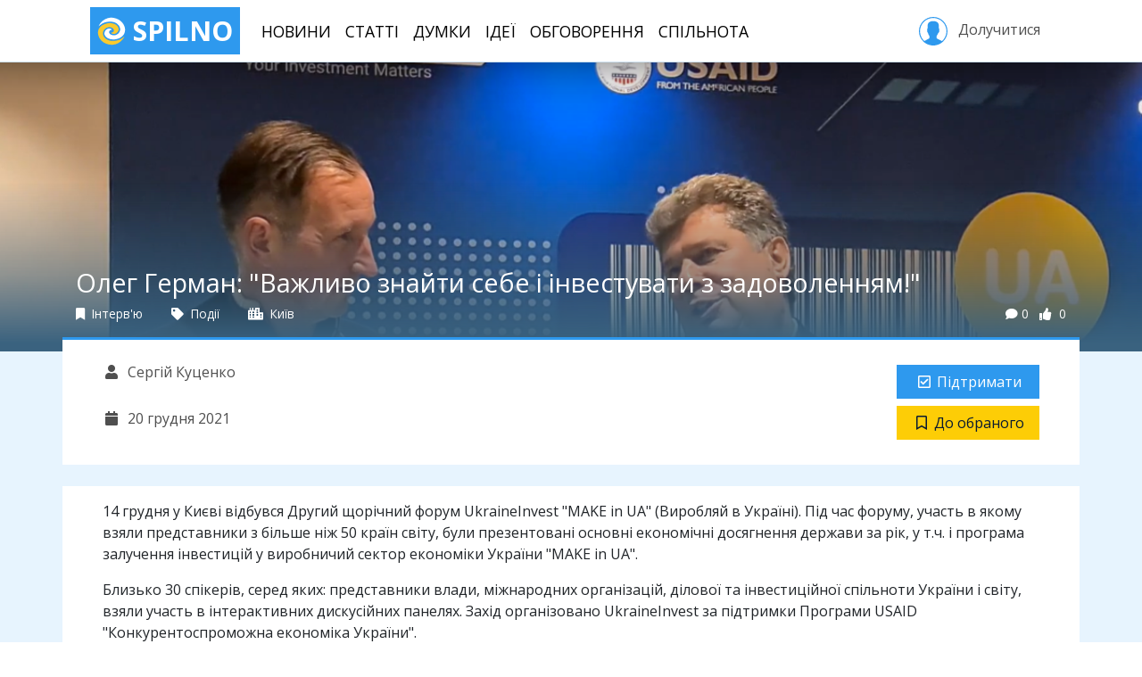

--- FILE ---
content_type: text/html; charset=utf-8
request_url: https://spilno.org/interview/oleh-herman-vazhlyvo-znaity-sebe-i-investuvaty-z-zadovolennyam
body_size: 11534
content:
<!DOCTYPE html><html lang="uk"><head><meta charset="UTF-8"><title>Олег Герман: &quot;Важливо знайти себе і інвестувати з задоволенням!&quot; | SPILNO</title><meta name="viewport" content="width=device-width, initial-scale=1.0, minimum-scale=1.0, maximum-scale=1.0"><meta name="pytsite-version" content="9.3.7"><meta name="pytsite-theme" content="themes.default"><link rel="icon" type="image/png" href="https://spilno.org/assets/themes.default/img/favicon.png?v=0"><meta name="pytsite-google-maps-api-key" content="AIzaSyAEdlrixWPfV5D2Hn6qSJ1ion3ut6sLmiw"><meta property="og:title" content="Олег Герман: &#34;Важливо знайти себе і інвестувати з задоволенням!&#34;"><meta name="twitter:title" content="Олег Герман: &#34;Важливо знайти себе і інвестувати з задоволенням!&#34;"><meta name="description" content="Олег Герман на Другому щорічному форумі UkraineInvest &#34;MAKE in UA&#34;"><meta property="og:description" content="Олег Герман на Другому щорічному форумі UkraineInvest &#34;MAKE in UA&#34;"><meta name="twitter:description" content="Олег Герман на Другому щорічному форумі UkraineInvest &#34;MAKE in UA&#34;"><meta name="keywords" content="Сергій Куценко,Леонід Чеславський,Олег Герман"><meta name="twitter:card" content="summary_large_image"><meta property="og:image" content="https://spilno.org/image/resize/900/500/61/c0/61c03f580232718e14b53083.png"><meta property="og:image:width" content="900"><meta property="og:image:height" content="500"><meta name="twitter:image" content="https://spilno.org/image/resize/900/500/61/c0/61c03f580232718e14b53083.png"><meta property="og:type" content="article"><meta property="og:url" content="https://spilno.org/interview/oleh-herman-vazhlyvo-znaity-sebe-i-investuvaty-z-zadovolennyam"><meta name="article:publisher" content="https://spilno.org/interview/oleh-herman-vazhlyvo-znaity-sebe-i-investuvaty-z-zadovolennyam"><meta name="author" content="Сергій Куценко"><meta name="article:author" content="Сергій Куценко"><link rel="stylesheet" href="https://spilno.org/assets/themes.default/vendors~main.css?v=0"><link rel="stylesheet" href="https://spilno.org/assets/themes.default/main.css?v=0"><script>(function(w,d,s,l,i){w[l]=w[l]||[];w[l].push({'gtm.start':new Date().getTime(),event:'gtm.js'});var f=d.getElementsByTagName(s)[0],j=d.createElement(s),dl=l!='dataLayer'?'&l='+l:'';j.async=true;j.src='https://www.googletagmanager.com/gtm.js?id='+i+dl;f.parentNode.insertBefore(j,f);})(window,document,'script','dataLayer','GTM-WDTXMC3');</script><script>!function(f,b,e,v,n,t,s){if(f.fbq)return;n=f.fbq=function(){n.callMethod?n.callMethod.apply(n,arguments):n.queue.push(arguments)};if(!f._fbq)f._fbq=n;n.push=n;n.loaded=!0;n.version='2.0';n.queue=[];t=b.createElement(e);t.async=!0;t.src=v;s=b.getElementsByTagName(e)[0];s.parentNode.insertBefore(t,s)}(window,document,'script','https://connect.facebook.net/en_US/fbevents.js');fbq('init','296833331018191');fbq('track','PageView');</script><noscript><img height="1" width="1" style="display:none" src="https://www.facebook.com/tr?id=296833331018191&ev=PageView&noscript=1"></noscript></head><body id="application" class="d-md-flex flex-md-column"><noscript><iframe src="https://www.googletagmanager.com/ns.html?id=GTM-WDTXMC3" height="0" width="0" style="display:none;visibility:hidden"></iframe></noscript><header id="header"><div class="container"><nav class="navbar navbar-light navbar-expand-lg d-none d-lg-flex"><a href="https://spilno.org" class="navbar-brand" title="SPILNO"><?xml version="1.0" encoding="utf-8"?><svg version="1.1" id="Шар_1" xmlns="http://www.w3.org/2000/svg" xmlns:xlink="http://www.w3.org/1999/xlink" x="0px" y="0px" viewbox="0 0 297 297" style="enable-background:new 0 0 297 297;" xml:space="preserve"><style type="text/css">
	.st0{fill:#F9CA2E;}
</style><path d="M234.2,35c15,10.6,28,24.2,37.8,39.9c7.2,12.6,13.4,26.3,16,40.4c3.7,21.7,1.1,44.4-9.8,63.5
	c-29.5,49.9-108.6,68.6-160.9,45.9c-19.7-8.5-37.2-23.7-41.9-44.9c-5.7-29.3,21.2-62.6,53.8-59.1c7.2,1,13.4,3.1,19.1,7.6
	c1.1,0.5,5.2,3.5,4.7,5c-1.1,1.5-9.8,2-11.4,2.5c-8.3,2.6-15.5,9.1-17.6,17.7c-4.6,25.8,29.5,38.4,50.2,37.4
	c36.3-1.5,66.8-31.3,64.2-67.1c-1.1-13.1-5.7-24.7-13.5-35.3c-33.1-45.9-102.9-47-152-29.8c-16.6,6.1-31,14.7-44.5,26.3
	c-3.1,2.5-5.7,5.1-8.8,8.1c-0.5,0.5-3.1,3.5-3.1,2c-1.1-2.5,2.5-8.6,4.1-10.6c5.2-9.6,10.9-18.7,18.1-26.8
	c29-32.8,76.6-55.1,121.6-49.5C187.2,11.8,212,19.3,234.2,35z"/><path class="st0" d="M212.5,97.7c3.6,5.1,6.7,10.6,8.3,16.7c8.8,31.3-15.5,59.6-47.6,62.6c-7.8,0.5-16.6-2.1-23.3-6.1
	c-1.6-1.1-6.2-4.1-5.7-6.1c0-1,2.6-1,3.1-1.5c3.7-0.5,7.3-1,10.9-2.5c9.3-3.5,15.5-11.6,15-21.7c-0.5-7.1-4.6-13.2-9.8-18.2
	c-13-12.6-32.1-16.1-49.7-13.1c-45,8.6-69.3,57.5-45,96.4c31,49.9,104,53,155.2,34.8c16.5-6,31.5-14.1,45-25.7
	c3.1-2.5,5.7-5.1,8.8-8.1c0.5-0.5,3.1-3,3.1-2c0.5,2-2.1,6.6-3.1,8.6c-3.6,8.6-9.3,16.1-15,23.7c-24.3,30.8-64.1,52.5-104.5,54
	C95.1,292,32.5,257.2,12.8,196.1c-7.2-22.3-7.7-47,2.1-68.2c15.6-34.8,51.3-54,88-61.1c11.3-2,24.8-4.5,36.7-3
	C167.5,67.3,194.9,73.9,212.5,97.7z"/></svg> SPILNO </a><ul class="navbar-nav mr-auto text-center text-lg-left"><li class="nav-item"><a href="https://spilno.org/news" class="nav-link">Новини</a></li><li class="nav-item"><a href="https://spilno.org/posts/article" class="nav-link">Статті</a></li><li class="nav-item"><a href="https://spilno.org/posts/opinions" class="nav-link">Думки</a></li><li class="nav-item"><a href="https://spilno.org/ideas" class="nav-link">Ідеї</a></li><li class="nav-item"><a href="https://spilno.org/processes" class="nav-link">Обговорення</a></li><li class="nav-item"><a href="https://spilno.org/organizations" class="nav-link">Спільнота</a></li></ul><div class="text-center text-lg-left"><a href="#" class="btn sign-in" role="button" data-toggle="modal" data-target="#auth-modal"><svg version="1.1" xmlns="http://www.w3.org/2000/svg" xmlns:xlink="http://www.w3.org/1999/xlink" x="0px" y="0px" viewbox="0 0 55 55" enable-background="new 0 0 55 55;" xml:space="preserve"><path d="M55,27.5C55,12.337,42.663,0,27.5,0S0,12.337,0,27.5c0,8.009,3.444,15.228,8.926,20.258l-0.026,0.023l0.892,0.752
                  c0.058,0.049,0.121,0.089,0.179,0.137c0.474,0.393,0.965,0.766,1.465,1.127c0.162,0.117,0.324,0.234,0.489,0.348
                  c0.534,0.368,1.082,0.717,1.642,1.048c0.122,0.072,0.245,0.142,0.368,0.212c0.613,0.349,1.239,0.678,1.88,0.98
                  c0.047,0.022,0.095,0.042,0.142,0.064c2.089,0.971,4.319,1.684,6.651,2.105c0.061,0.011,0.122,0.022,0.184,0.033
                  c0.724,0.125,1.456,0.225,2.197,0.292c0.09,0.008,0.18,0.013,0.271,0.021C25.998,54.961,26.744,55,27.5,55
                  c0.749,0,1.488-0.039,2.222-0.098c0.093-0.008,0.186-0.013,0.279-0.021c0.735-0.067,1.461-0.164,2.178-0.287
                  c0.062-0.011,0.125-0.022,0.187-0.034c2.297-0.412,4.495-1.109,6.557-2.055c0.076-0.035,0.153-0.068,0.229-0.104
                  c0.617-0.29,1.22-0.603,1.811-0.936c0.147-0.083,0.293-0.167,0.439-0.253c0.538-0.317,1.067-0.648,1.581-1
                  c0.185-0.126,0.366-0.259,0.549-0.391c0.439-0.316,0.87-0.642,1.289-0.983c0.093-0.075,0.193-0.14,0.284-0.217l0.915-0.764
                  l-0.027-0.023C51.523,42.802,55,35.55,55,27.5z M2,27.5C2,13.439,13.439,2,27.5,2S53,13.439,53,27.5
                  c0,7.577-3.325,14.389-8.589,19.063c-0.294-0.203-0.59-0.385-0.893-0.537l-8.467-4.233c-0.76-0.38-1.232-1.144-1.232-1.993v-2.957
                  c0.196-0.242,0.403-0.516,0.617-0.817c1.096-1.548,1.975-3.27,2.616-5.123c1.267-0.602,2.085-1.864,2.085-3.289v-3.545
                  c0-0.867-0.318-1.708-0.887-2.369v-4.667c0.052-0.52,0.236-3.448-1.883-5.864C34.524,9.065,31.541,8,27.5,8
                  s-7.024,1.065-8.867,3.168c-2.119,2.416-1.935,5.346-1.883,5.864v4.667c-0.568,0.661-0.887,1.502-0.887,2.369v3.545
                  c0,1.101,0.494,2.128,1.34,2.821c0.81,3.173,2.477,5.575,3.093,6.389v2.894c0,0.816-0.445,1.566-1.162,1.958l-7.907,4.313
                  c-0.252,0.137-0.502,0.297-0.752,0.476C5.276,41.792,2,35.022,2,27.5z"></path></svg>&nbsp;Долучитися </a></div></nav></div></header><header id="header-mobile"><nav class="navbar d-lg-none"><a href="https://spilno.org" class="navbar-brand" title="SPILNO"><?xml version="1.0" encoding="utf-8"?><svg version="1.1" id="Шар_1" xmlns="http://www.w3.org/2000/svg" xmlns:xlink="http://www.w3.org/1999/xlink" x="0px" y="0px" viewbox="0 0 297 297" style="enable-background:new 0 0 297 297;" xml:space="preserve"><style type="text/css">
	.st0{fill:#F9CA2E;}
</style><path d="M234.2,35c15,10.6,28,24.2,37.8,39.9c7.2,12.6,13.4,26.3,16,40.4c3.7,21.7,1.1,44.4-9.8,63.5
	c-29.5,49.9-108.6,68.6-160.9,45.9c-19.7-8.5-37.2-23.7-41.9-44.9c-5.7-29.3,21.2-62.6,53.8-59.1c7.2,1,13.4,3.1,19.1,7.6
	c1.1,0.5,5.2,3.5,4.7,5c-1.1,1.5-9.8,2-11.4,2.5c-8.3,2.6-15.5,9.1-17.6,17.7c-4.6,25.8,29.5,38.4,50.2,37.4
	c36.3-1.5,66.8-31.3,64.2-67.1c-1.1-13.1-5.7-24.7-13.5-35.3c-33.1-45.9-102.9-47-152-29.8c-16.6,6.1-31,14.7-44.5,26.3
	c-3.1,2.5-5.7,5.1-8.8,8.1c-0.5,0.5-3.1,3.5-3.1,2c-1.1-2.5,2.5-8.6,4.1-10.6c5.2-9.6,10.9-18.7,18.1-26.8
	c29-32.8,76.6-55.1,121.6-49.5C187.2,11.8,212,19.3,234.2,35z"/><path class="st0" d="M212.5,97.7c3.6,5.1,6.7,10.6,8.3,16.7c8.8,31.3-15.5,59.6-47.6,62.6c-7.8,0.5-16.6-2.1-23.3-6.1
	c-1.6-1.1-6.2-4.1-5.7-6.1c0-1,2.6-1,3.1-1.5c3.7-0.5,7.3-1,10.9-2.5c9.3-3.5,15.5-11.6,15-21.7c-0.5-7.1-4.6-13.2-9.8-18.2
	c-13-12.6-32.1-16.1-49.7-13.1c-45,8.6-69.3,57.5-45,96.4c31,49.9,104,53,155.2,34.8c16.5-6,31.5-14.1,45-25.7
	c3.1-2.5,5.7-5.1,8.8-8.1c0.5-0.5,3.1-3,3.1-2c0.5,2-2.1,6.6-3.1,8.6c-3.6,8.6-9.3,16.1-15,23.7c-24.3,30.8-64.1,52.5-104.5,54
	C95.1,292,32.5,257.2,12.8,196.1c-7.2-22.3-7.7-47,2.1-68.2c15.6-34.8,51.3-54,88-61.1c11.3-2,24.8-4.5,36.7-3
	C167.5,67.3,194.9,73.9,212.5,97.7z"/></svg> SPILNO </a><ul class="navbar-nav navbar-expand"><li class="nav-item"><a href="https://spilno.org" class="nav-link"><i class="fas fa-fw fa-home"></i></a></li><li class="nav-item"><a href="https://spilno.org/news" class="nav-link"><i class="fas fa-fw fa-newspaper"></i></a></li><li class="nav-item"><a href="https://spilno.org/posts/article" class="nav-link"><i class="far fa-fw fa-lightbulb"></i></a></li><li class="nav-item"><a href="https://spilno.org/posts/opinions" class="nav-link"><i class="fas fa-fw fa-comments"></i></a></li><li class="nav-item"><a href="#" class="nav-link" data-toggle="modal" data-target="#auth-modal"><i class="fas fa-fw fa-user-circle"></i></a></li></ul></nav></header><div id="content" class="flex-md-grow-1"><div id="content-view" class="content-entity" data-model="post" data-entity-id="61c03faebc1de5429db53082"><header class="w-image" style="background-image: url(https://spilno.org/image/resize/1200/0/61/c0/61c03f580232718e14b53083.png)"><div class="span flex-grow-1"></div><div class="content-title-wrapper"><div class="container"><h1 class="content-title post">Олег Герман: "Важливо знайти себе і інвестувати з задоволенням!"</h1><div class="content-meta d-flex mb-3"><div class="content-meta-item" title="Тип матеріалу"><a href="https://spilno.org/posts/interview"><i class="fas fa-bookmark"></i> Інтерв'ю </a></div><div class="content-meta-item"><a href="https://spilno.org/posts?section=section:5ba1050e4351cd4eef546b45" title="Розділ"><i class="fas fa-tag"></i> Події </a></div><div class="content-meta-item" title="Територія"><a href="https://spilno.org/posts?city=geo_city:5b95122f4351cd660d611dec"><i class="fas fa-city"></i> Київ </a></div><div class="spacer flex-grow-1"></div><div class="content-meta-item counters d-flex"><div class="counter-item comments-count" title="Кількість коментарів"><i class="fas fa-comment"></i>0 </div><div class="counter-item likes-count" title="Кількість голосів"><i class="fas fa-thumbs-up"></i><span data-toggle="pytsite-flag" data-flag-variant="like" data-target="post:61c03faebc1de5429db53082"> 0 </span></div></div></div></div></div></header><div class="content-meta-2 content-model-post d-flex flex-column flex-lg-row container py-4 w-image"><div class="l d-flex flex-row flex-lg-column flex-grow-1 flex-wrap"><div class="content-meta-item author"><a href="https://spilno.org/auth/user/serhii-kutsenko" title="Автор"><i class="fas fa-fw fa-user"></i> Сергій Куценко </a></div><div class="content-meta-item publish-time" title="Час публікації"><i class="fas fa-fw fa-calendar"></i> 20 грудня 2021 </div></div><div class="r d-flex flex-column flex-sm-row flex-lg-column"><div data-cid="plugins.flag._widget.Flag plugins.flag._widget.Like" data-uid="idea_like" data-weight="0" data-form-area="body" data-hidden="False" data-enabled="True" class="pytsite-widget widget-like widget-plugins-flag--widget-like widget-uid-idea_like" data-count="0" data-counter-format data-css="btn btn-primary" data-entity="post:61c03faebc1de5429db53082" data-flagged-caption="Підтримую" data-flagged-icon="fas fa-fw fa-check-square" data-icon="fas fa-fw fa-check-square" data-is-flagged="False" data-link="https://spilno.org/auth/sign-in/password?__redirect=https://spilno.org/interview/oleh-herman-vazhlyvo-znaity-sebe-i-investuvaty-z-zadovolennyam" data-link-data-target="#auth-modal" data-link-data-toggle="modal" data-link-target="_self" data-unflagged-caption="Підтримати" data-unflagged-icon="far fa-fw fa-check-square" data-variant="like"><div class="widget-component"></div></div><div data-cid="plugins.flag._widget.Flag plugins.flag._widget.Bookmark" data-uid="idea_bookmark" data-weight="0" data-form-area="body" data-hidden="False" data-enabled="True" class="pytsite-widget widget-bookmark widget-plugins-flag--widget-bookmark widget-uid-idea_bookmark" data-count="0" data-counter-format data-css="btn btn-yellow" data-entity="post:61c03faebc1de5429db53082" data-flagged-caption="В обраному" data-flagged-icon="fas fa-fw fa-bookmark" data-icon="fas fa-fw fa-bookmark" data-is-flagged="False" data-link="https://spilno.org/auth/sign-in/password?__redirect=https://spilno.org/interview/oleh-herman-vazhlyvo-znaity-sebe-i-investuvaty-z-zadovolennyam" data-link-data-target="#auth-modal" data-link-data-toggle="modal" data-link-target="_self" data-unflagged-caption="До обраного" data-unflagged-icon="far fa-fw fa-bookmark" data-variant="bookmark"><div class="widget-component"></div></div></div></div><div class="container content-body mt-4 py-3"><div class="content-body-part entity-body"><p>14 грудня у Києві відбувся Другий щорічний форум UkraineInvest "MAKE in UA" (Виробляй в Україні). Під час форуму, участь в якому взяли представники з більше ніж 50 країн світу, були презентовані основні економічні досягнення держави за рік, у т.ч. і програма залучення інвестицій у виробничий сектор економіки України "MAKE in UA".</p><p>Близько 30 спікерів, серед яких: представники влади, міжнародних організацій, ділової та інвестиційної спільноти України і світу, взяли участь в інтерактивних дискусійних панелях. Захід організовано UkraineInvest за підтримки Програми USAID "Конкурентоспроможна економіка України".</p><p>Нам вдалось поспілкуватись з учасником форуму чудовою позитивною людиною продюсером <strong>Олегом Германом</strong>.</p><p><div data-cid="plugins.widget._misc.VideoPlayer" data-uid="content-video-1" data-weight="0" data-form-area="body" data-hidden="False" data-enabled="True" class="pytsite-widget widget-videoplayer widget-plugins-widget--misc-videoplayer widget-uid-content-video-1  form-group"><iframe src="//www.youtube.com/embed/OLS6xRQ5Qgw?html5=1" frameborder="0" width="640" height="360" allowfullscreen class="iframe-responsive"></iframe><div class="widget-messages"></div></div></p><p><strong>Щодо форуму</strong></p><p><i>"Форум дуже цікавий. Я його із задоволенням дивлюсь, слухаю і відчуваю. Я дуже сподіваюсь, що слова переростуть у справи, переростуть в інвестиції, в економіку, в реалізацію думок, ідей, які люди приносять сюди. Я впевнений, що тут, у нашій країні, яку ми так любимо, є маса можливостей, маса перепон, маса старої пострадянської ментальності, яку треба зжити, пережити і піти далі. Але те, що це вже є, як для мене це аргумент - це рух уперед...</i>. Т<i>ому я із задоволенням послухав, побачив, і дуже сподіваюсь, що буде результат."</i></p><p><strong>Про власні інвестиції в розвиток культури</strong></p><p><i>"Перші інвестиції у мене були на початку 90-х. Ми з моїм близьким другом Володимиром Шейком, народним артистом України, диригентом, створили перший в країні приватний симфонічний оркестр "Україна", який возили в Італію, Францію, де у нас була велика ідея показати світові, що у нас в країні є не тільки фольклор, народна творчість, а ще у нас в країні є дивовижна музична культура (скрипкова, духова). Ми його створили, зробили. Я навчився через це бізнесу, оскільки потрібно було платити зарплату музикантам. Для мене було це величезним задоволенням.</i></p><p><i>Останнім часом це кіно. І я з задоволенням взяв участь у проекті, де знімався великий актор Жан Рено. Фільм називається "Cold Blood Legacy" (українською "Холодна кров"). Він вже пройшов по світовим екранам. Його можна знайти всюди і в інтернеті. На Амазоні продаються за 5 доларів копії. Для мене це були два роки радості, щастя.... Треба бути вдячним Держкіно України. Я вперше в житті щось отримав від держави. Була повністю підтримка... Коли ти бачиш результат, коли ти спілкуєшся з великим актором, іноді навіть випиваєш з ним червоне вино .... це і бізнес і задоволення, і насолода, і результат. </i></p><p><span class="img-responsive img-fluid pytsite-img" data-url="https://spilno.org/image/resize/0/0/61/c0/61c03f5d8b7bef3b15b53082.jpg" data-alt="Олег Герман: &#34;Важливо знайти себе і інвестувати з задоволенням!&#34;" data-aspect-ratio="None" data-width="260" data-height="385" data-enlarge="True"></span></p><p><i>Жана Рено безумовно запрошували мої французькі партнери...чотири продюсера (троє з Франції і я - українська молода людина). Французький режисер і сценарист </i><i>Фредерік Петіжан написав сценарій і пропонував різним акторам. Зупинились на Жані Рено - але це довга історія. Шукали партнерів в Великобританії, в Канаді, а знайшли в Україні. І були щасливі... Коли перший раз приїхали в Україну, вони розглядали дахи, не ходять лі там ведмеді, чи є там снайпери. Але це було під час війни. Потім вони вже прилітали в нашу улюблену Батьківщину з величезним задоволенням. Більш того вони називали нашу Україну - "New Hollywood". І це правда, тому що вже багато знімаємо міжнародних проектів і внутрішніх... </i></p><p><i>Мені Жан Рено сказав за однією з вечерь: "Олеже! Навчитесь знімати історію про себе, про свою культуру!" - такий був кайф тоді. І це правда, що є що знімати." </i></p><p><span class="img-responsive img-fluid pytsite-img" data-url="https://spilno.org/image/resize/0/0/61/c0/61c03f678b7bef3b15b53083.jpg" data-alt="Олег Герман: &#34;Важливо знайти себе і інвестувати з задоволенням!&#34;" data-aspect-ratio="None" data-width="960" data-height="958" data-enlarge="True"></span></p><p><strong>Побажання інвесторам</strong></p><p>"<i>Є різні шляхи інвестування, є різні індустрії, є різні великі ризики у країні. Я б поважав задоволення. Інтуїція живиться задоволенням, як кажуть великі психологи. Найбільш великі проекти - вони йдуть легко! Якщо це твоє - то це йде більш менш нормально. </i></p><p><i>Я граю в гольф. Я зупинився на думці, що життя - як гольф. Коли ти з усіх сил б'єш в землю: земля летить, м'яч не летить. Став правильно: 120 метрів! Так і в проекті. Ведеш якийсь проект: втрачаєш здоров'я, гроші - це не твоє! Коли твоє - воно все йде, подобається, гроші інвестуються правильно, гроші повертаються навіть як не дивно... Найти себе важливіше!" </i></p><p> </p></div><div class="content-body-part entity-actions text-right"></div></div><div class="container entity-social-actions"><div class="py-4 d-flex-column d-lg-flex text-center text-lg-left"><div class="tags"><div data-cid="plugins.taxonomy._widget.Cloud plugins.tag._widget.EntityTagCloud" data-uid="tags" data-weight="0" data-form-area="body" data-hidden="False" data-enabled="True" class="pytsite-widget widget-entitytagcloud widget-plugins-tag--widget-entitytagcloud widget-uid-tags  widget-taxonomy-cloud widget-taxonomy-cloud-tag form-group"><a data-alias="serhii-kutsenko" data-path="https://spilno.org/posts?tags=tag:5fed94b9796a651b22479a43" href="https://spilno.org/posts?tags=tag:5fed94b9796a651b22479a43" class="term label label-default">Сергій Куценко</a><a data-alias="leonid-cheslavskyi" data-path="https://spilno.org/posts?tags=tag:6190df797508ea85bc4ef5d5" href="https://spilno.org/posts?tags=tag:6190df797508ea85bc4ef5d5" class="term label label-default">Леонід Чеславський</a><a data-alias="oleh-herman" data-path="https://spilno.org/posts?tags=tag:61c03e68bc1de5429db53081" href="https://spilno.org/posts?tags=tag:61c03e68bc1de5429db53081" class="term label label-default">Олег Герман</a><div class="widget-messages"></div></div></div><div class="spacer flex-grow-1"></div><div class="share"><div data-cid="plugins.addthis._widget.AddThis" data-uid="addthis" data-weight="0" data-form-area="body" data-hidden="False" data-enabled="True" class="pytsite-widget widget-addthis widget-plugins-addthis--widget-addthis widget-uid-addthis  widget-addthis"><div class="addthis_inline_share_toolbox addthis_sharing_toolbox" data-pub-id="ra-6114fedfe027b573"></div></div></div></div></div><div class="container entity-comments"><div class="pytsite-widget2-container" data-cid="plugins.comments_odm.widget.comments" data-props="{&#34;className&#34;: &#34;pytsite-widget2 pytsite-comments&#34;, &#34;id&#34;: &#34;comments&#34;, &#34;children&#34;: [], &#34;authenticationURL&#34;: &#34;https://spilno.org/auth/sign-in/password?__redirect=https://spilno.org/interview/oleh-herman-vazhlyvo-znaity-sebe-i-investuvaty-z-zadovolennyam&#34;, &#34;isUserAuthenticated&#34;: false, &#34;settings&#34;: {&#34;maxBodyLength&#34;: 2048, &#34;minBodyLength&#34;: 5, &#34;maxDepth&#34;: 5, &#34;statuses&#34;: {&#34;published&#34;: &#34;\u041e\u043f\u0443\u0431\u043b\u0456\u043a\u043e\u0432\u0430\u043d\u0438\u0439&#34;, &#34;waiting&#34;: &#34;\u041d\u0430 \u043c\u043e\u0434\u0435\u0440\u0430\u0446\u0456\u0457&#34;, &#34;spam&#34;: &#34;\u0421\u043f\u0430\u043c&#34;, &#34;deleted&#34;: &#34;\u0412\u0438\u0434\u0430\u043b\u0435\u043d\u0438\u0439&#34;}, &#34;permissions&#34;: {&#34;create&#34;: false}}, &#34;urls&#34;: {&#34;get&#34;: &#34;https://spilno.org/api/comments/comments/F5UW45DFOJ3GSZLXF5XWYZLIFVUGK4TNMFXC25TBPJUGY6LWN4WXU3TBNF2HSLLTMVRGKLLJFVUW45TFON2HK5TBOR4S26RNPJQWI33WN5WGK3TOPFQW2%3D%3D%3D&#34;, &#34;post&#34;: &#34;https://spilno.org/api/comments/comment/F5UW45DFOJ3GSZLXF5XWYZLIFVUGK4TNMFXC25TBPJUGY6LWN4WXU3TBNF2HSLLTMVRGKLLJFVUW45TFON2HK5TBOR4S26RNPJQWI33WN5WGK3TOPFQW2%3D%3D%3D&#34;}, &#34;threadUID&#34;: &#34;F5UW45DFOJ3GSZLXF5XWYZLIFVUGK4TNMFXC25TBPJUGY6LWN4WXU3TBNF2HSLLTMVRGKLLJFVUW45TFON2HK5TBOR4S26RNPJQWI33WN5WGK3TOPFQW2%3D%3D%3D&#34;, &#34;title&#34;: &#34;\u041a\u043e\u043c\u0435\u043d\u0442\u0430\u0440\u0456&#34;}"></div></div></div><div class="bg-solitude pt-3"><div class="pt-4"><section class="container thumbs-block thumbs-block-post-3"><h2 class="block-title mb-3 font-weight-bold">Дивіться також</h2><div class="row"><div class="entity-thumb entity-thumb-2 d-flex flex-column col-12 col-md-6 col-xl-4 mb-4"><div class="entity-picture"><img class="img-fluid" src="https://spilno.org/image/resize/700/450/62/18/62186a45049e677db8e43807.png" alt="Отець Ігор: " ми завжди зможемо себе захистити, бо ми маємо і хрест господній в руках і маємо силу воїнства&quot;&quot;><span class="entity-section-title d-inline-block px-2 py-1"> Історія </span></div><div class="entity-info d-flex flex-column flex-grow-1"><h5 class="entity-title px-3 py-3"><a href="https://spilno.org/interview/otets-ihor-pro-sakralne-mistse-dlya-rusi-ukrainy-askoldovu-mohylu">Отець Ігор: "Ми завжди зможемо себе захистити, бо ми маємо і Хрест Господній в руках і маємо силу воїнства"</a></h5><div class="spacer flex-grow-1"></div><div class="entity-meta d-flex px-3 pb-3"><div class="entity-date">25 лютого 2022</div><div class="spacer flex-grow-1"></div><div class="spacer flex-grow-1"></div></div></div><a href="https://spilno.org/interview/otets-ihor-pro-sakralne-mistse-dlya-rusi-ukrainy-askoldovu-mohylu" class="entity-link"></a></div><div class="entity-thumb entity-thumb-2 d-flex flex-column col-12 col-md-6 col-xl-4 mb-4"><div class="entity-picture"><img class="img-fluid" src="https://spilno.org/image/resize/700/450/62/18/62185d2792d1fcf092e43801.png" alt="Гаррі Кім: " ми з вами створюємо, і тому я знаю, що буде процвітання на цій землі&quot;&quot;><span class="entity-section-title d-inline-block px-2 py-1"> Культура </span></div><div class="entity-info d-flex flex-column flex-grow-1"><h5 class="entity-title px-3 py-3"><a href="https://spilno.org/interview/harri-kim-my-z-vamy-stvoryuyemo-i-tomu-ya-znayu-scho-bude-protsvitannya-na-tsii-zemli">Гаррі Кім: "Ми з вами створюємо, і тому я знаю, що буде процвітання на цій землі"</a></h5><div class="spacer flex-grow-1"></div><div class="entity-meta d-flex px-3 pb-3"><div class="entity-date">25 лютого 2022</div><div class="spacer flex-grow-1"></div><div class="spacer flex-grow-1"></div></div></div><a href="https://spilno.org/interview/harri-kim-my-z-vamy-stvoryuyemo-i-tomu-ya-znayu-scho-bude-protsvitannya-na-tsii-zemli" class="entity-link"></a></div><div class="entity-thumb entity-thumb-2 d-flex flex-column col-12 col-md-6 col-xl-4 mb-4 d-md-none d-xl-flex"><div class="entity-picture"><img class="img-fluid" src="https://spilno.org/image/resize/700/450/62/17/621747b5cdeba7ba699fd4a9.png" alt="Марія Дуброва: " нам є чим здивувати вас і ваших дітей. приходьте до музею науки&quot;&quot;><span class="entity-section-title d-inline-block px-2 py-1"> Освіта </span></div><div class="entity-info d-flex flex-column flex-grow-1"><h5 class="entity-title px-3 py-3"><a href="https://spilno.org/interview/mariya-dubrova-nam-ye-chym-zdyvuvaty-vas-i-vashykh-ditei-prykhodte-do-muzeyu-nauky">Марія Дуброва: "Нам є чим здивувати вас і ваших дітей. Приходьте до Музею науки"</a></h5><div class="spacer flex-grow-1"></div><div class="entity-meta d-flex px-3 pb-3"><div class="entity-date">24 лютого 2022</div><div class="spacer flex-grow-1"></div><div class="spacer flex-grow-1"></div></div></div><a href="https://spilno.org/interview/mariya-dubrova-nam-ye-chym-zdyvuvaty-vas-i-vashykh-ditei-prykhodte-do-muzeyu-nauky" class="entity-link"></a></div></div></section></div></div></div><footer id="footer"><div class="footer-top py-5"><div class="container "><div class="row"><div class="col-12 col-sm-6 col-md-3 col-lg-2 mb-4 text-center text-sm-left"><h4 class="nav-title">Спільнота</h4><ul class="nav flex-column"><li class="nav-item"><a href="https://spilno.org/organizations?org_type=org_type:5b95122f4351cd660d611de9" class="nav-link">Громадськість</a></li><li class="nav-item"><a href="https://spilno.org/organizations?org_type=org_type:5b95122e4351cd660d611de7" class="nav-link">Держава</a></li><li class="nav-item"><a href="https://spilno.org/organizations?org_type=org_type:5b95122f4351cd660d611de8" class="nav-link">Бізнес</a></li><li class="nav-item"><a href="https://spilno.org/organizations?org_type=org_type:5f6cec86e5cad1a3635ef581" class="nav-link">Політика</a></li><li class="nav-item"><a href="https://spilno.org/organizations?org_type=org_type:5d516d235100d3d3a9dc53a3" class="nav-link">ЗМІ</a></li></ul></div><div class="col-12 col-sm-6 col-md-3 col-lg-2 mb-4 text-center text-sm-left"><h4 class="nav-title">Інструменти</h4><ul class="nav flex-column"><li class="nav-item"><a href="https://spilno.org/ideas" class="nav-link">Ідеї</a></li><li class="nav-item"><a href="https://spilno.org/processes/consultation" class="nav-link">Консультації</a></li><li class="nav-item"><a href="https://spilno.org/processes/debate" class="nav-link">Дебати</a></li><li class="nav-item"><a href="https://spilno.org/processes/competition" class="nav-link">Конкурси</a></li><li class="nav-item"><a href="https://spilno.org/projects" class="nav-link">Проекти</a></li></ul></div><div class="col-12 col-sm-6 col-md-3 col-lg-2 mb-4 text-center text-sm-left"><h4 class="nav-title">Публікації</h4><ul class="nav flex-column"><li class="nav-item"><a href="https://spilno.org/posts/news" class="nav-link">Новини</a></li><li class="nav-item"><a href="https://spilno.org/posts/opinions" class="nav-link">Думки</a></li><li class="nav-item"><a href="https://spilno.org/posts/interview" class="nav-link">Інтерв'ю</a></li><li class="nav-item"><a href="https://spilno.org/posts/article" class="nav-link">Статті</a></li></ul></div><div class="col-12 col-sm-6 col-lg-2 mb-4 text-center text-sm-left"></div><div class="col-12 col-lg-4 text-center"><div class="app-links mb-3"><a target="_blank" href="https://www.facebook.com/spilnoua" title="Facebook" class="mr-2"><i class="fab fa-facebook-square"></i></a><a target="_blank" href="https://twitter.com/spilnoua" title="Twitter" class="mr-2"><i class="fab fa-twitter-square"></i></a><a target="_blank" href="https://www.youtube.com/c/spilno" title="YouTube" class="mr-2"><i class="fab fa-youtube-square"></i></a><a target="_blank" href="https://news.google.com/publications/CAAqBwgKMN74nwsw64K4Aw" title="Google News" class="mr-2"><i class="fab fa-google-plus-square"></i></a><a target="_blank" href="https://t.me/spilno" title="Telegram" class="mr-2"><i class="fab fa-telegram"></i></a><a target="_blank" href="https://www.pinterest.com/ukrmedianet" title="Pinterest" class="mr-2"><i class="fab fa-pinterest-square"></i></a></div></div></div></div></div><div class="footer-bottom pt-3"><div class="container"><div class="d-lg-flex text-center"><div class="footer-logo-wrapper mr-lg-3 mb-3"><a href="https://spilno.org" class="footer-logo"><?xml version="1.0" encoding="utf-8"?><svg version="1.1" id="Шар_1" xmlns="http://www.w3.org/2000/svg" xmlns:xlink="http://www.w3.org/1999/xlink" x="0px" y="0px" viewbox="0 0 297 297" style="enable-background:new 0 0 297 297;" xml:space="preserve"><style type="text/css">
	.st0{fill:#F9CA2E;}
</style><path d="M234.2,35c15,10.6,28,24.2,37.8,39.9c7.2,12.6,13.4,26.3,16,40.4c3.7,21.7,1.1,44.4-9.8,63.5
	c-29.5,49.9-108.6,68.6-160.9,45.9c-19.7-8.5-37.2-23.7-41.9-44.9c-5.7-29.3,21.2-62.6,53.8-59.1c7.2,1,13.4,3.1,19.1,7.6
	c1.1,0.5,5.2,3.5,4.7,5c-1.1,1.5-9.8,2-11.4,2.5c-8.3,2.6-15.5,9.1-17.6,17.7c-4.6,25.8,29.5,38.4,50.2,37.4
	c36.3-1.5,66.8-31.3,64.2-67.1c-1.1-13.1-5.7-24.7-13.5-35.3c-33.1-45.9-102.9-47-152-29.8c-16.6,6.1-31,14.7-44.5,26.3
	c-3.1,2.5-5.7,5.1-8.8,8.1c-0.5,0.5-3.1,3.5-3.1,2c-1.1-2.5,2.5-8.6,4.1-10.6c5.2-9.6,10.9-18.7,18.1-26.8
	c29-32.8,76.6-55.1,121.6-49.5C187.2,11.8,212,19.3,234.2,35z"/><path class="st0" d="M212.5,97.7c3.6,5.1,6.7,10.6,8.3,16.7c8.8,31.3-15.5,59.6-47.6,62.6c-7.8,0.5-16.6-2.1-23.3-6.1
	c-1.6-1.1-6.2-4.1-5.7-6.1c0-1,2.6-1,3.1-1.5c3.7-0.5,7.3-1,10.9-2.5c9.3-3.5,15.5-11.6,15-21.7c-0.5-7.1-4.6-13.2-9.8-18.2
	c-13-12.6-32.1-16.1-49.7-13.1c-45,8.6-69.3,57.5-45,96.4c31,49.9,104,53,155.2,34.8c16.5-6,31.5-14.1,45-25.7
	c3.1-2.5,5.7-5.1,8.8-8.1c0.5-0.5,3.1-3,3.1-2c0.5,2-2.1,6.6-3.1,8.6c-3.6,8.6-9.3,16.1-15,23.7c-24.3,30.8-64.1,52.5-104.5,54
	C95.1,292,32.5,257.2,12.8,196.1c-7.2-22.3-7.7-47,2.1-68.2c15.6-34.8,51.3-54,88-61.1c11.3-2,24.8-4.5,36.7-3
	C167.5,67.3,194.9,73.9,212.5,97.7z"/></svg> SPILNO </a></div><ul class="nav flex-grow-1 justify-content-center mb-3"><li class="nav-item"><a href="https://spilno.org/page/about" class="nav-link">Про Спільно</a></li><li class="nav-item"><a href="https://secure.wayforpay.com/payment/spilno" class="nav-link">Підтримати Спільно</a></li><li class="nav-item"><a href="https://spilno.org/page/privacy-policy" class="nav-link">Конфіденційність</a></li><li class="nav-item"><a href="https://spilno.org/page/contact" class="nav-link">Контакти</a></li></ul></div></div></div></footer><div class="modal fade" id="auth-modal" tabindex="-1" role="dialog" aria-hidden="true"><div class="modal-dialog modal-dialog-centered" role="document"><div class="modal-content"><div class="modal-header"><ul class="nav nav-pills justify-content-center" id="auth-modal-tabs" role="tablist"><li class="nav-item"><a class="nav-link active" id="auth-modal-tab-sign-in" data-toggle="tab" href="#auth-modal-tab-content-sign-in" role="tab" aria-controls="home" aria-selected="true">Увійти</a></li><li class="nav-item"><a class="nav-link" id="auth-modal-tab-sign-up" data-toggle="tab" href="#auth-modal-tab-content-sign-up" role="tab" aria-controls="profile" aria-selected="false">Долучитися</a></li><li class="nav-item d-none d-sm-inline-block"><a class="nav-link" id="auth-modal-tab-restore-account" data-toggle="tab" href="#auth-modal-tab-content-restore-account" role="tab" aria-controls="profile" aria-selected="false">Забули пароль?</a></li></ul><button type="button" class="close" data-dismiss="modal" aria-label="Close"><span aria-hidden="true">&times;</span></button></div><div class="modal-body"><div class="tab-content" id="auth-modal-tabs-content"><div class="tab-pane fade show active" id="auth-modal-tab-content-sign-in" role="tabpanel" aria-labelledby="home-tab"><div class="pytsite-form2-container" data-action-url="https://spilno.org/api/auth/sign-in?driver=id_gov_ua" data-get-widgets-path="form2/widgets/<uid>/<step>" data-steps="1" data-submit-path="form2/submit/<uid>/<step>" data-name="sign_in_modal_idgovua" data-uid="auth-id-gov-ua-sign-in-form"></div><form role="form" method="post" action="https://spilno.org/api/auth/sign-in?driver=password" name="sign_in_modal_password" enctype="application/x-www-form-urlencoded" class=" auth-ui-form auth-ui-sign-in driver-password form-cid-plugins-auth-ui-password-frm-signin pytsite-form" data-uid="cid:plugins.auth_ui_password._frm.SignIn" data-path data-get-widgets-ep="form/widgets" data-validation-ep="form/validate" data-steps="1" data-update-location-hash="False" data-assets><div class="form-area form-area-hidden hidden sr-only " data-form-area="hidden"><input type="hidden" name="__form_name" value="sign_in_modal_password"></div><div class="form-area form-area-header " data-form-area="header"><div class="form-messages"></div><div class="throbber" style="text-align: center;"><i class="fa fas fa-3x fa-spinner fa-pulse"></i></div></div><div class="form-area form-area-body " data-form-area="body"></div><div class="form-area form-area-footer text-center" data-form-area="footer"></div></form></div><div class="tab-pane fade" id="auth-modal-tab-content-sign-up" role="tabpanel" aria-labelledby="home-tab"><form role="form" method="post" action="https://spilno.org/api/auth/sign-up?driver=password" name="sign_up_modal" enctype="application/x-www-form-urlencoded" class=" auth-ui-form auth-ui-sign-up driver-password form-cid-plugins-auth-ui-password-frm-signup pytsite-form" data-uid="cid:plugins.auth_ui_password._frm.SignUp" data-path data-get-widgets-ep="form/widgets" data-validation-ep="form/validate" data-steps="1" data-update-location-hash="False" data-assets><div class="form-area form-area-hidden hidden sr-only " data-form-area="hidden"><input type="hidden" name="__form_name" value="sign_up_modal"></div><div class="form-area form-area-header " data-form-area="header"><div class="form-messages"></div><div class="throbber" style="text-align: center;"><i class="fa fas fa-3x fa-spinner fa-pulse"></i></div></div><div class="form-area form-area-body " data-form-area="body"></div><div class="form-area form-area-footer text-center" data-form-area="footer"></div></form></div><div class="tab-pane fade" id="auth-modal-tab-content-restore-account" role="tabpanel" aria-labelledby="home-tab"><form role="form" method="post" action="https://spilno.org/api/form/submit/cid:plugins.auth_ui_password._frm.RestoreAccount" name="restore_account_modal" enctype="application/x-www-form-urlencoded" class=" auth-ui-form auth-ui-restore-account driver-password form-cid-plugins-auth-ui-password-frm-restoreaccount pytsite-form" data-uid="cid:plugins.auth_ui_password._frm.RestoreAccount" data-path data-get-widgets-ep="form/widgets" data-validation-ep="form/validate" data-steps="1" data-update-location-hash="False" data-assets><div class="form-area form-area-hidden hidden sr-only " data-form-area="hidden"><input type="hidden" name="__form_name" value="restore_account_modal"></div><div class="form-area form-area-header " data-form-area="header"><div class="form-messages"></div><div class="throbber" style="text-align: center;"><i class="fa fas fa-3x fa-spinner fa-pulse"></i></div></div><div class="form-area form-area-body " data-form-area="body"></div><div class="form-area form-area-footer text-center" data-form-area="footer"></div></form></div></div></div></div></div></div><script type="text/javascript" src="https://spilno.org/assets/themes.default/vendors~main.js?v=0"></script><script type="text/javascript" src="https://spilno.org/assets/themes.default/main.js?v=0"></script><script src="//s7.addthis.com/js/300/addthis_widget.js#pubid=ra-6114fedfe027b573"></script><script>(function(i,s,o,g,r,a,m){i['GoogleAnalyticsObject']=r;i[r]=i[r]||function(){(i[r].q=i[r].q||[]).push(arguments)},i[r].l=1*new Date();a=s.createElement(o),m=s.getElementsByTagName(o)[0];a.async=1;a.src=g;m.parentNode.insertBefore(a,m)})(window,document,'script','https://www.google-analytics.com/analytics.js','ga');ga('create','UA-126039156-1','auto');ga('send','pageview');</script><script defer src="https://static.cloudflareinsights.com/beacon.min.js/vcd15cbe7772f49c399c6a5babf22c1241717689176015" integrity="sha512-ZpsOmlRQV6y907TI0dKBHq9Md29nnaEIPlkf84rnaERnq6zvWvPUqr2ft8M1aS28oN72PdrCzSjY4U6VaAw1EQ==" data-cf-beacon='{"version":"2024.11.0","token":"d6c6e29012ee42c59e37da4ea64e9d4b","r":1,"server_timing":{"name":{"cfCacheStatus":true,"cfEdge":true,"cfExtPri":true,"cfL4":true,"cfOrigin":true,"cfSpeedBrain":true},"location_startswith":null}}' crossorigin="anonymous"></script>
</body></html>